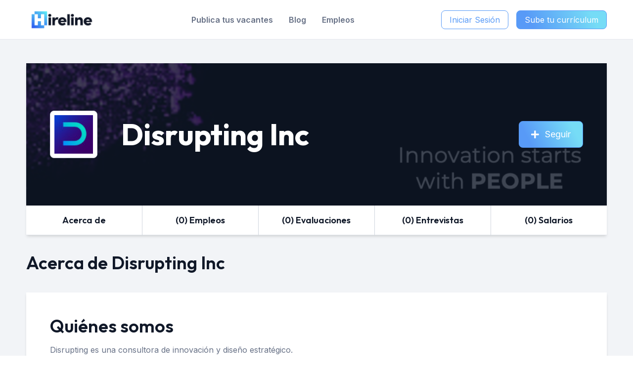

--- FILE ---
content_type: text/html; charset=UTF-8
request_url: https://hireline.io/mx/perfil-empresas/disrupting-inc
body_size: 14647
content:
<!doctype html>
<html     ng-app="SearchVacanciesFair" ng-controller="enterpriseVacanciesController"
 lang="es-MX" prefix="og: http://ogp.me/ns#">
<head>
            <script type="63826cd10d087823fb6e8b9a-text/javascript">
            !function (f, b, e, v, n, t, s) {
                if (f.fbq) return;
                n = f.fbq = function () {
                    n.callMethod ?
                        n.callMethod.apply(n, arguments) : n.queue.push(arguments)
                };
                if (!f._fbq) f._fbq = n;
                n.push = n;
                n.loaded = !0;
                n.version = '2.0';
                n.queue = [];
                t = b.createElement(e);
                t.async = !0;
                t.src = v;
                s = b.getElementsByTagName(e)[0];
                s.parentNode.insertBefore(t, s)
            }(window, document, 'script',
                'https://connect.facebook.net/en_US/fbevents.js');
            fbq('init', '770580180492907');
            fbq('track', 'PageView');
        </script>
        <noscript><img height="1" width="1" style="display:none"
                       src="https://www.facebook.com/tr?id=770580180492907&ev=PageView&noscript=1"/></noscript>
                <script type="63826cd10d087823fb6e8b9a-text/javascript">
    window.dataLayer = window.dataLayer || [];
    </script>
    <!-- Google Tag Manager -->
    <script type="63826cd10d087823fb6e8b9a-text/javascript">(function(w,d,s,l,i){w[l]=w[l]||[];w[l].push({'gtm.start':
                new Date().getTime(),event:'gtm.js'});var f=d.getElementsByTagName(s)[0],
            j=d.createElement(s),dl=l!='dataLayer'?'&l='+l:'';j.async=true;j.src=
            'https://www.googletagmanager.com/gtm.js?id='+i+dl;f.parentNode.insertBefore(j,f);
        })(window,document,'script','dataLayer','GTM-WF79QPZ');</script>
    <!-- End Google Tag Manager -->
    
















    <!-- anti-flicker snippet (recommended)  -->
    <style>.async-hide { opacity: 0 !important} </style>
    <script type="63826cd10d087823fb6e8b9a-text/javascript">(function(a,s,y,n,c,h,i,d,e){s.className+=' '+y;h.start=1*new Date;
            h.end=i=function(){s.className=s.className.replace(RegExp(' ?'+y),'')};
            (a[n]=a[n]||[]).hide=h;setTimeout(function(){i();h.end=null},c);h.timeout=c;
        })(window,document.documentElement,'async-hide','dataLayer',4000,
            {'OPT-TSTN2G3':true});</script>
    <script async src="https://www.googleoptimize.com/optimize.js?id=OPT-TSTN2G3" type="63826cd10d087823fb6e8b9a-text/javascript"></script>










                <!-- Start VWO Async SmartCode -->
    <link rel="preconnect" href="https://dev.visualwebsiteoptimizer.com" />
    <script type='text/javascript' data-cfasync="false" id='vwoCode'>
    window._vwo_code || (function() {
    var account_id=891232,
    version=2.1,
    settings_tolerance=2000,
    hide_element='body',
    hide_element_style = 'opacity:0 !important;filter:alpha(opacity=0) !important;background:none !important',
    /* DO NOT EDIT BELOW THIS LINE */
    f=false,w=window,d=document,v=d.querySelector('#vwoCode'),cK='_vwo_'+account_id+'_settings',cc={};try{var c=JSON.parse(localStorage.getItem('_vwo_'+account_id+'_config'));cc=c&&typeof c==='object'?c:{}}catch(e){}var stT=cc.stT==='session'?w.sessionStorage:w.localStorage;code={use_existing_jquery:function(){return typeof use_existing_jquery!=='undefined'?use_existing_jquery:undefined},library_tolerance:function(){return typeof library_tolerance!=='undefined'?library_tolerance:undefined},settings_tolerance:function(){return cc.sT||settings_tolerance},hide_element_style:function(){return'{'+(cc.hES||hide_element_style)+'}'},hide_element:function(){if(performance.getEntriesByName('first-contentful-paint')[0]){return''}return typeof cc.hE==='string'?cc.hE:hide_element},getVersion:function(){return version},finish:function(e){if(!f){f=true;var t=d.getElementById('_vis_opt_path_hides');if(t)t.parentNode.removeChild(t);if(e)(new Image).src='https://dev.visualwebsiteoptimizer.com/ee.gif?a='+account_id+e}},finished:function(){return f},addScript:function(e){var t=d.createElement('script');t.type='text/javascript';if(e.src){t.src=e.src}else{t.text=e.text}d.getElementsByTagName('head')[0].appendChild(t)},load:function(e,t){var i=this.getSettings(),n=d.createElement('script'),r=this;t=t||{};if(i){n.textContent=i;d.getElementsByTagName('head')[0].appendChild(n);if(!w.VWO||VWO.caE){stT.removeItem(cK);r.load(e)}}else{var o=new XMLHttpRequest;o.open('GET',e,true);o.withCredentials=!t.dSC;o.responseType=t.responseType||'text';o.onload=function(){if(t.onloadCb){return t.onloadCb(o,e)}if(o.status===200){_vwo_code.addScript({text:o.responseText})}else{_vwo_code.finish('&e=loading_failure:'+e)}};o.onerror=function(){if(t.onerrorCb){return t.onerrorCb(e)}_vwo_code.finish('&e=loading_failure:'+e)};o.send()}},getSettings:function(){try{var e=stT.getItem(cK);if(!e){return}e=JSON.parse(e);if(Date.now()>e.e){stT.removeItem(cK);return}return e.s}catch(e){return}},init:function(){if(d.URL.indexOf('__vwo_disable__')>-1)return;var e=this.settings_tolerance();w._vwo_settings_timer=setTimeout(function(){_vwo_code.finish();stT.removeItem(cK)},e);var t;if(this.hide_element()!=='body'){t=d.createElement('style');var i=this.hide_element(),n=i?i+this.hide_element_style():'',r=d.getElementsByTagName('head')[0];t.setAttribute('id','_vis_opt_path_hides');v&&t.setAttribute('nonce',v.nonce);t.setAttribute('type','text/css');if(t.styleSheet)t.styleSheet.cssText=n;else t.appendChild(d.createTextNode(n));r.appendChild(t)}else{t=d.getElementsByTagName('head')[0];var n=d.createElement('div');n.style.cssText='z-index: 2147483647 !important;position: fixed !important;left: 0 !important;top: 0 !important;width: 100% !important;height: 100% !important;background: white !important;';n.setAttribute('id','_vis_opt_path_hides');n.classList.add('_vis_hide_layer');t.parentNode.insertBefore(n,t.nextSibling)}var o='https://dev.visualwebsiteoptimizer.com/j.php?a='+account_id+'&u='+encodeURIComponent(d.URL)+'&vn='+version;if(w.location.search.indexOf('_vwo_xhr')!==-1){this.addScript({src:o})}else{this.load(o+'&x=true')}}};w._vwo_code=code;code.init();})();
    </script>
    <!-- End VWO Async SmartCode -->
                <!-- Trovit Pixel Code -->
    <script type="63826cd10d087823fb6e8b9a-text/javascript">
        (function(i,s,o,g,r,a,m){i['TrovitAnalyticsObject']=r;i[r]=i[r]||function(){
            (i[r].q=i[r].q||[]).push(arguments)},i[r].l=1*new Date();a=s.createElement(o),
            m=s.getElementsByTagName(o)[0];a.async=1;a.src=g;m.parentNode.insertBefore(a,m)
        })(window,document,'script','https://analytics.trovit.com/trovit-analytics.js','ta');

        ta('init', 'mx', 4, '86d1cfffefdbe5505d705411c43f067a');
    </script>
    <!-- End Trovit Pixel Code -->
        <meta charset="UTF-8">
    <meta name="viewport"
          content="width=device-width, user-scalable=no, initial-scale=1.0, maximum-scale=1.0, minimum-scale=1.0">
    <meta http-equiv="X-UA-Compatible" content="ie=edge">
    <meta name="theme-color" content="#589AF7">
    <meta property="fb:app_id" content="102168976829609"/>
    <meta name="facebook-domain-verification" content="qxfpeqrikxihserv9byp90h8rwf5id"/>
    <meta name="csrf-token" content="gQFuCJ0OuScb3ZN7EQjHEWUROHY6QK0oW7uDLZul">
        <meta property="og:title" content="Información Acerca de Disrupting Inc - Empleos de Tecnología en México"/>
<meta property="og:description" content="Conoce mas Información acerca de Disrupting Inc - Encuentra empleos de Tecnología en México"/>
<meta property="og:site_name" content="Hireline"/>
<meta property="og:type" content="webiste"/>
<meta property="og:url" content="https://hireline.io"/>
<meta property="og:image" content="https://d31i9b8skgubvn.cloudfront.net/folder/logos/5876_logo_GOvcD9P4X1rN6Uwe.jpg"/>

<meta property="og:image:width" content="500">
<meta property="og:image:height" content="261">

<meta name="title" content="Información Acerca de Disrupting Inc - Empleos de Tecnología en México"/>
<meta name="description" content="Conoce mas Información acerca de Disrupting Inc - Encuentra empleos de Tecnología en México"/>

<meta name="robots" content="index,follow"/>
        <title>Información Acerca de Disrupting Inc - Empleos de Tecnología en México</title>
                <link rel="canonical" href="https://hireline.io/mx/perfil-empresas/disrupting-inc"/>
            <link rel="alternate" hreflang="es-mx" href="https://hireline.io/mx/perfil-empresas/disrupting-inc"/>
                                                
            <link rel="revision" href="https://hireline.io/mx/perfil-empresas/disrupting-inc">

                            <link rel="alternate" hreflang="x-default" href="https://hireline.io/mx/perfil-empresas/disrupting-inc"/>
                            <link rel="icon" href="https://d31i9b8skgubvn.cloudfront.net/assets/img/hireline_favicon.ico">
            <link href="https://use.fontawesome.com/releases/v5.15.4/css/all.css" rel="stylesheet">
                <script src="https://cdn.jsdelivr.net/npm/feather-icons/dist/feather.min.js" type="63826cd10d087823fb6e8b9a-text/javascript"></script>
                <link href="/assets/css/tailwind_app.css?id=855f946f02af49c59efeec0d2b6c52c8" rel="stylesheet">
    </head>
<body >
<!-- Google Tag Manager (noscript) -->
    <noscript><iframe src="https://www.googletagmanager.com/ns.html?id=GTM-WF79QPZ"
                      height="0" width="0" style="display:none;visibility:hidden"></iframe></noscript>
    <!-- End Google Tag Manager (noscript) -->
<div id="app">
        
    <nav id="navbar-normal"
     class="hl-main-navbar
            flex
            
            bg-white border-alice-blue">
    <section class="main-container justify-between">
    <div class=" logo-container">
        <a class="logo-link"
           href="https://hireline.io/mx">
            <img class="w-auto h-full"
                 src="https://d31i9b8skgubvn.cloudfront.net/assets/img/hireline_logo.webp"
                 alt="Logo de Hireline">
        </a>
    </div>
        <div id="top-container" class=" hidden xl:block h-20">
                    <ul class="items-container">
                                    <li class="navbar-item">
                        <a class="navbar-link"
                           href="https://hireline.io/mx/reclutador">
                            Publica tus vacantes
                        </a>
                    </li>
                                            <li class="navbar-item">
                            <a class="h-full w-full flex items-center justify-center px-4 py-2 text-slate-gray
                                border-cornflower-blue font-semibold transition-all hover:border-b-3 hover:m-b--3px hover:text-gunmetal"
                               href="https://hireline.io/blog/">
                                Blog
                            </a>
                        </li>
                                        <li class="navbar-item">
                        <a class="navbar-link"
                           href="https://hireline.io/mx/empleos">
                            Empleos
                        </a>
                    </li>
                            </ul>
            </div>
    <div class=" h-20">
        <ul class="desktop-items-container">
                                                                                                        <li>
                                                                                                <button type="button"
                                        class="btn-secondary-blue mr-4 py-1.5"
                                       data-modal-toggle="login-modal">
                                        Iniciar Sesión
                                    </button>
                                                                                    </li>
                                                                                            <li>
                                <button type="button"
                                        class="btn-primary-blue py-1.5"
                                        data-modal-toggle="register-modal">
                                    Sube tu currículum
                                </button>
                            </li>
                                                                                                                                            </ul>
        <div class="mobile-items-container">
                        <i data-feather="menu" class="navbar-menu w-10 h-10" stroke-width="3"></i>
        </div>
    </div>
</section>
</nav>
    <aside id="navbar-aside"
       class="w-screen h-screen fixed top-0 left-0 z-50 bg-opacity font-inter
    transition-opacity opacity-0 hidden">
    <section class="h-full bg-white max-w-md overflow-y-auto transition-all duration-500 w-0">
        <h3 class="text-2xl font-semibold text-white text-center font-semibold bg-gradient font-outfit px-2 py-4">
            Hireline
        </h3>
        <ul>
                                                <li class="hl-navbar-aside-label">
                        Candidatos
                    </li>
                    <li class="hl-navbar-aside-item">
                        <a href="https://hireline.io/mx/registro">
                            Registrarme
                        </a>
                    </li>
                    <li class="hl-navbar-aside-item">
                        <a href="https://hireline.io/mx/login-candidato">
                            Iniciar Sesión
                        </a>
                    </li>
                    <li class="hl-navbar-aside-item">
                        <a href="https://hireline.io/mx/password/email">
                            Recuperar Contraseña
                        </a>
                    </li>
                    <li class="hl-navbar-aside-label">
                        Empresas
                    </li>
                    <li class="hl-navbar-aside-item">
                        <a href="https://hireline.io/mx/reclutador">
                            Reclutar en Hireline
                        </a>
                    </li>
                    <li class="hl-navbar-aside-item">
                        <a href="https://hireline.io/mx/reclutador/login">
                            Iniciar Sesión
                        </a>
                    </li>
                    <li class="hl-navbar-aside-label">
                        Secciones
                    </li>
                                            <li class="hl-navbar-aside-item">
                            <a href="https://hireline.io/mx/perfil-empresas">
                                Evaluación de empresas
                            </a>
                        </li>
                                        <li class="hl-navbar-aside-item">
                        <a href="https://hireline.io/mx/reclutador">
                            Publica tus vacantes
                        </a>
                    </li>
                    <li class="hl-navbar-aside-item">
                        <a href="https://hireline.io/blog/">
                            Blog
                        </a>
                    </li>
                    <li class="hl-navbar-aside-item">
                        <a href="https://hireline.io/mx/empleos">
                            Empleos
                        </a>
                    </li>
                                                                        <li class="w-full flex items-center justify-center flex-col mt-8">
                                                                                    <button type="button"
                                        class="btn-secondary-blue mb-4 py-1.5"
                                        data-modal-toggle="login-modal">
                                    Iniciar Sesión
                                </button>
                                                                                                        <button type="button"
                                        class="btn-primary-blue mb-4 py-1.5"
                               data-modal-toggle="register-modal">
                                Sube tu currículum
                            </button>
                                            </li>
                                    </ul>
    </section>
</aside>
    <div id="login-modal" class="hidden overflow-y-auto overflow-x-hidden fixed font-inter
    right-0 left-0 top-4 z-50 justify-center items-center h-modal md:h-full md:inset-0 flex bg-opacity">
    <div class="px-4 w-full max-w-md h-full md:h-auto">
        <div class="bg-white rounded-lg shadow">
            <div class="flex p-2">
                <button id="modalLoginCloser"
                        type="button"
                        class="text-gray-400 hover:bg-gray-200 hover:text-gray-900 rounded-lg p-1.5 ml-auto"
                        data-modal-hide="login-modal">
                    <i data-feather="x" stroke-width="4"></i>
                </button>
            </div>
            <div class="px-6 lg:px-8 pb-4 space-y-6">
                <h3 class="text-xl font-semibold text-charcoal text-center">
                    Iniciar sesión en <span class="font-black">Hireline</span>
                </h3>
                <div>
                    <p class="mb-2 text-sm font-medium text-rich-black">
                        Ingresar con redes sociales
                    </p>
                    <div class="grid grid-cols-3 gap-4">
                        <form method="POST" action="https://hireline.io/auth/login/linkedin" accept-charset="UTF-8" target=""><input name="_token" type="hidden" value="gQFuCJ0OuScb3ZN7EQjHEWUROHY6QK0oW7uDLZul">
                        <input name="modal_window" type="hidden" value="modalLogin">
                                                    <button type="submit"
                                    class="login-modal-linkedin flex items-center justify-center gap-2 w-full h-12 rounded-lg bg-cyan-600 hover:bg-cyan-500 text-white text-xl">
                                <svg height="20" viewBox="0 0 24 24" id="meteor-icon-kit__regular-linkedin" fill="none"
     xmlns="http://www.w3.org/2000/svg" >
    <g id="SVGRepo_bgCarrier" stroke-width="0"></g>
    <g id="SVGRepo_tracerCarrier" stroke-linecap="round" stroke-linejoin="round"></g>
    <g id="SVGRepo_iconCarrier">
        <path fill-rule="evenodd" clip-rule="evenodd"
              d="M5.37214 24H0.396429V7.97674H5.37214V24ZM2.88161 5.79102C1.29054 5.79102 0 4.47317 0 2.8821C2.37147e-08 1.29063 1.29014 0.000488281 2.88161 0.000488281C4.47307 0.000488281 5.76321 1.29063 5.76321 2.8821C5.76321 4.47317 4.47214 5.79102 2.88161 5.79102ZM23.9946 24H19.0296V16.2C19.0296 14.341 18.9921 11.9571 16.4427 11.9571C13.8557 11.9571 13.4593 13.9767 13.4593 16.066V24H8.48893V7.97674H13.2611V10.1625H13.3307C13.995 8.90352 15.6177 7.57495 18.0386 7.57495C23.0743 7.57495 24 10.891 24 15.1982V24H23.9946Z"
              fill="#ffffff"></path>
    </g>
</svg>
                            </button>
                        </form>
                        <form method="POST" action="https://hireline.io/auth/login/facebook" accept-charset="UTF-8" target=""><input name="_token" type="hidden" value="gQFuCJ0OuScb3ZN7EQjHEWUROHY6QK0oW7uDLZul">
                        <input name="modal_window" type="hidden" value="modalLogin">
                                                <button type="submit"
                                class="login-modal-facebook flex items-center justify-center gap-2 w-full h-12 login-modal-facebook rounded-lg bg-blue-500 hover:bg-blue-400 text-white text-xl">
                            <svg height="20" viewBox="-5 0 20 20" version="1.1" xmlns="http://www.w3.org/2000/svg"
     xmlns:xlink="http://www.w3.org/1999/xlink" fill="#000000" >
    <g id="SVGRepo_bgCarrier" stroke-width="0"></g>
    <g id="SVGRepo_tracerCarrier" stroke-linecap="round" stroke-linejoin="round"></g>
    <g id="SVGRepo_iconCarrier"><title>facebook [#ffffff]</title>
        <desc>Created with Sketch.</desc>
        <defs></defs>
        <g id="Page-1" stroke="none" stroke-width="1" fill="none" fill-rule="evenodd">
            <g id="Dribbble-Light-Preview" transform="translate(-385.000000, -7399.000000)" fill="#ffffff">
                <g id="icons" transform="translate(56.000000, 160.000000)">
                    <path d="M335.821282,7259 L335.821282,7250 L338.553693,7250 L339,7246 L335.821282,7246 L335.821282,7244.052 C335.821282,7243.022 335.847593,7242 337.286884,7242 L338.744689,7242 L338.744689,7239.14 C338.744689,7239.097 337.492497,7239 336.225687,7239 C333.580004,7239 331.923407,7240.657 331.923407,7243.7 L331.923407,7246 L329,7246 L329,7250 L331.923407,7250 L331.923407,7259 L335.821282,7259 Z"
                          id="facebook-[#ffffff]"></path>
                </g>
            </g>
        </g>
    </g>
</svg>
                        </button>
                        </form>
                        <form method="POST" action="https://hireline.io/auth/login/google" accept-charset="UTF-8" target=""><input name="_token" type="hidden" value="gQFuCJ0OuScb3ZN7EQjHEWUROHY6QK0oW7uDLZul">
                        <input name="modal_window" type="hidden" value="modalLogin">
                                                <button type="submit"
                                class="login-modal-google flex items-center justify-center gap-2 w-full h-12 rounded-lg bg-red-500 hover:bg-red-400 text-white text-xl">
                            <svg height="20" viewBox="0 0 20 20" version="1.1" xmlns="http://www.w3.org/2000/svg"
     xmlns:xlink="http://www.w3.org/1999/xlink" fill="#000000" >
    <g id="SVGRepo_bgCarrier" stroke-width="0"></g>
    <g id="SVGRepo_tracerCarrier" stroke-linecap="round" stroke-linejoin="round"></g>
    <g id="SVGRepo_iconCarrier"><title>google [#ffffff]</title>
        <desc>Created with Sketch.</desc>
        <defs></defs>
        <g id="Page-1" stroke="none" stroke-width="1" fill="none" fill-rule="evenodd">
            <g id="Dribbble-Light-Preview" transform="translate(-300.000000, -7399.000000)" fill="#ffffff">
                <g id="icons" transform="translate(56.000000, 160.000000)">
                    <path d="M263.821537,7247.00386 L254.211298,7247.00386 C254.211298,7248.0033 254.211298,7250.00218 254.205172,7251.00161 L259.774046,7251.00161 C259.560644,7252.00105 258.804036,7253.40026 257.734984,7254.10487 C257.733963,7254.10387 257.732942,7254.11086 257.7309,7254.10986 C256.309581,7255.04834 254.43389,7255.26122 253.041161,7254.98137 C250.85813,7254.54762 249.130492,7252.96451 248.429023,7250.95364 C248.433107,7250.95064 248.43617,7250.92266 248.439233,7250.92066 C248.000176,7249.67336 248.000176,7248.0033 248.439233,7247.00386 L248.438212,7247.00386 C249.003881,7245.1669 250.783592,7243.49084 252.969687,7243.0321 C254.727956,7242.65931 256.71188,7243.06308 258.170978,7244.42831 C258.36498,7244.23842 260.856372,7241.80579 261.043226,7241.6079 C256.0584,7237.09344 248.076756,7238.68155 245.090149,7244.51127 L245.089128,7244.51127 C245.089128,7244.51127 245.090149,7244.51127 245.084023,7244.52226 L245.084023,7244.52226 C243.606545,7247.38565 243.667809,7250.75975 245.094233,7253.48622 C245.090149,7253.48921 245.087086,7253.49121 245.084023,7253.49421 C246.376687,7256.0028 248.729215,7257.92672 251.563684,7258.6593 C254.574796,7259.44886 258.406843,7258.90916 260.973794,7256.58747 C260.974815,7256.58847 260.975836,7256.58947 260.976857,7256.59047 C263.15172,7254.63157 264.505648,7251.29445 263.821537,7247.00386"
                          id="google-[#ffffff]"></path>
                </g>
            </g>
        </g>
    </g>
</svg>
                        </button>
                        </form>
                    </div>
                </div>
                <form class="space-y-6" method="post" action="https://hireline.io/auth/login"
                      >
                    <input type="hidden" name="_token" value="gQFuCJ0OuScb3ZN7EQjHEWUROHY6QK0oW7uDLZul">
                                        <input name="modal_window" type="hidden" value="modalLogin">
                    <div>
                        <label for="email"
                               class="block mb-2 text-sm font-medium text-rich-black">
                            Tu correo
                        </label>
                        <input type="email" name="email" id="email"
                               class="bg-gray-50 border border-gray-300 text-gray-900 text-sm rounded-lg
                                      focus:ring-blue-400 focus:border-blue-400 w-full p-2.5"
                               placeholder="ejemplo@email.com" required
                               value="">
                                            </div>
                    <div>
                        <label for="password" class="block mb-2 text-sm font-medium text-rich-black">
                            Tu contraseña
                        </label>
                        <input type="password" name="password" id="password" placeholder="••••••••"
                               class="bg-gray-50 border border-gray-300 text-gray-900 text-sm rounded-lg
                                      focus:ring-blue-400 focus:border-blue-400 w-full p-2.5" required>
                                            </div>
                    <a href="https://hireline.io/mx/password/email"
                       class="text-sm text-cornflower-blue hover:text-vivid-sky-blue hover:underline block">
                        ¿Has olvidado tu contraseña?
                    </a>
                    <button type="submit"
                            class="w-full text-base bg-gradient px-4 py-2 text-white border border-cornflower-blue
                                   rounded-lg hover:bg-gradient-reversed">
                        Iniciar sesión
                    </button>
                    <p class="text-base font-semibold text-rich-black text-center">
                        ¿Eres nuevo?
                        <span data-modal-hide="login-modal"
                           data-modal-show="register-modal"
                           type="button"
                           class="text-cornflower-blue hover:text-vivid-sky-blue cursor-pointer hover:underline">
                            Regístrate
                        </span>
                    </p>
                </form>
            </div>
        </div>
    </div>
</div>
    <div id="register-modal" aria-hidden="true" class="hidden overflow-y-auto overflow-x-hidden fixed font-inter
    right-0 left-0 top-4 z-50 justify-center items-center h-modal md:h-full md:inset-0 bg-opacity">
    <div class="px-4 w-full max-w-md h-full md:h-auto">
        <div class="bg-white rounded-lg shadow">
            <div class="flex p-2">
                <button type="button"
                        class="text-gray-400 hover:bg-gray-200 hover:text-gray-900 rounded-lg p-1.5 ml-auto"
                    data-modal-hide="register-modal">
                    <i data-feather="x" stroke-width="4"></i>
                </button>
            </div>
            <div class="px-6 lg:px-8 pb-4 space-y-6">
                <h3 class="text-xl font-semibold text-charcoal text-center">
                    Regístrate en <span class="font-black">Hireline</span>
                </h3>
                <div>
                    <p class="text-sm font-medium text-rich-black mb-2">
                        Ingresar con redes sociales
                    </p>
                    <div class="grid grid-cols-3 gap-4">
                        <form method="POST" action="https://hireline.io/auth/register/linkedin" accept-charset="UTF-8" target=""><input name="_token" type="hidden" value="gQFuCJ0OuScb3ZN7EQjHEWUROHY6QK0oW7uDLZul">
                        <input name="modal_window" type="hidden" value="modalSignUp">
                                                <button id="signUpLinkedIn" type="submit"
                                class="registro-modal-linkedin flex items-center justify-center gap-2 w-full h-12 rounded-lg bg-cyan-600 hover:bg-cyan-500 text-white text-xl">
                            <svg height="20" viewBox="0 0 24 24" id="meteor-icon-kit__regular-linkedin" fill="none"
     xmlns="http://www.w3.org/2000/svg" >
    <g id="SVGRepo_bgCarrier" stroke-width="0"></g>
    <g id="SVGRepo_tracerCarrier" stroke-linecap="round" stroke-linejoin="round"></g>
    <g id="SVGRepo_iconCarrier">
        <path fill-rule="evenodd" clip-rule="evenodd"
              d="M5.37214 24H0.396429V7.97674H5.37214V24ZM2.88161 5.79102C1.29054 5.79102 0 4.47317 0 2.8821C2.37147e-08 1.29063 1.29014 0.000488281 2.88161 0.000488281C4.47307 0.000488281 5.76321 1.29063 5.76321 2.8821C5.76321 4.47317 4.47214 5.79102 2.88161 5.79102ZM23.9946 24H19.0296V16.2C19.0296 14.341 18.9921 11.9571 16.4427 11.9571C13.8557 11.9571 13.4593 13.9767 13.4593 16.066V24H8.48893V7.97674H13.2611V10.1625H13.3307C13.995 8.90352 15.6177 7.57495 18.0386 7.57495C23.0743 7.57495 24 10.891 24 15.1982V24H23.9946Z"
              fill="#ffffff"></path>
    </g>
</svg>
                        </button>
                        </form>
                        <form method="POST" action="https://hireline.io/auth/register/facebook" accept-charset="UTF-8" target=""><input name="_token" type="hidden" value="gQFuCJ0OuScb3ZN7EQjHEWUROHY6QK0oW7uDLZul">
                        <input name="modal_window" type="hidden" value="modalSignUp">
                                                <button type="submit"
                                class="registro-modal-facebook flex items-center justify-center gap-2 w-full h-12 login-modal-facebook rounded-lg bg-blue-500 hover:bg-blue-400 text-white text-xl">
                            <svg height="20" viewBox="-5 0 20 20" version="1.1" xmlns="http://www.w3.org/2000/svg"
     xmlns:xlink="http://www.w3.org/1999/xlink" fill="#000000" >
    <g id="SVGRepo_bgCarrier" stroke-width="0"></g>
    <g id="SVGRepo_tracerCarrier" stroke-linecap="round" stroke-linejoin="round"></g>
    <g id="SVGRepo_iconCarrier"><title>facebook [#ffffff]</title>
        <desc>Created with Sketch.</desc>
        <defs></defs>
        <g id="Page-1" stroke="none" stroke-width="1" fill="none" fill-rule="evenodd">
            <g id="Dribbble-Light-Preview" transform="translate(-385.000000, -7399.000000)" fill="#ffffff">
                <g id="icons" transform="translate(56.000000, 160.000000)">
                    <path d="M335.821282,7259 L335.821282,7250 L338.553693,7250 L339,7246 L335.821282,7246 L335.821282,7244.052 C335.821282,7243.022 335.847593,7242 337.286884,7242 L338.744689,7242 L338.744689,7239.14 C338.744689,7239.097 337.492497,7239 336.225687,7239 C333.580004,7239 331.923407,7240.657 331.923407,7243.7 L331.923407,7246 L329,7246 L329,7250 L331.923407,7250 L331.923407,7259 L335.821282,7259 Z"
                          id="facebook-[#ffffff]"></path>
                </g>
            </g>
        </g>
    </g>
</svg>
                        </button>
                        </form>
                        <form method="POST" action="https://hireline.io/auth/register/google" accept-charset="UTF-8" target=""><input name="_token" type="hidden" value="gQFuCJ0OuScb3ZN7EQjHEWUROHY6QK0oW7uDLZul">
                        <input name="modal_window" type="hidden" value="modalSignUp">
                                                <button type="submit"
                                class="registro-modal-google flex items-center justify-center gap-2 w-full h-12 login-modal-facebook rounded-lg bg-red-500 hover:bg-red-400 text-white text-xl">
                            <svg height="20" viewBox="0 0 20 20" version="1.1" xmlns="http://www.w3.org/2000/svg"
     xmlns:xlink="http://www.w3.org/1999/xlink" fill="#000000" >
    <g id="SVGRepo_bgCarrier" stroke-width="0"></g>
    <g id="SVGRepo_tracerCarrier" stroke-linecap="round" stroke-linejoin="round"></g>
    <g id="SVGRepo_iconCarrier"><title>google [#ffffff]</title>
        <desc>Created with Sketch.</desc>
        <defs></defs>
        <g id="Page-1" stroke="none" stroke-width="1" fill="none" fill-rule="evenodd">
            <g id="Dribbble-Light-Preview" transform="translate(-300.000000, -7399.000000)" fill="#ffffff">
                <g id="icons" transform="translate(56.000000, 160.000000)">
                    <path d="M263.821537,7247.00386 L254.211298,7247.00386 C254.211298,7248.0033 254.211298,7250.00218 254.205172,7251.00161 L259.774046,7251.00161 C259.560644,7252.00105 258.804036,7253.40026 257.734984,7254.10487 C257.733963,7254.10387 257.732942,7254.11086 257.7309,7254.10986 C256.309581,7255.04834 254.43389,7255.26122 253.041161,7254.98137 C250.85813,7254.54762 249.130492,7252.96451 248.429023,7250.95364 C248.433107,7250.95064 248.43617,7250.92266 248.439233,7250.92066 C248.000176,7249.67336 248.000176,7248.0033 248.439233,7247.00386 L248.438212,7247.00386 C249.003881,7245.1669 250.783592,7243.49084 252.969687,7243.0321 C254.727956,7242.65931 256.71188,7243.06308 258.170978,7244.42831 C258.36498,7244.23842 260.856372,7241.80579 261.043226,7241.6079 C256.0584,7237.09344 248.076756,7238.68155 245.090149,7244.51127 L245.089128,7244.51127 C245.089128,7244.51127 245.090149,7244.51127 245.084023,7244.52226 L245.084023,7244.52226 C243.606545,7247.38565 243.667809,7250.75975 245.094233,7253.48622 C245.090149,7253.48921 245.087086,7253.49121 245.084023,7253.49421 C246.376687,7256.0028 248.729215,7257.92672 251.563684,7258.6593 C254.574796,7259.44886 258.406843,7258.90916 260.973794,7256.58747 C260.974815,7256.58847 260.975836,7256.58947 260.976857,7256.59047 C263.15172,7254.63157 264.505648,7251.29445 263.821537,7247.00386"
                          id="google-[#ffffff]"></path>
                </g>
            </g>
        </g>
    </g>
</svg>
                        </button>
                        </form>
                    </div>
                </div>
                <p class="text-sm text-rich-black">
                    Al dar click en registrarme acepto la
                    <a href="https://hireline.io/privacidad"
                       class="text-cornflower-blue hover:text-vivid-sky-blue hover:underline">
                        política de privacidad
                    </a>
                </p>
                <p class="text-base text-center font-semibold text-rich-black">
                    ¿Ya tienes cuenta?
                    <span data-modal-hide="register-modal"
                       data-modal-show="login-modal"
                       type="button"
                       class="text-cornflower-blue hover:text-vivid-sky-blue cursor-pointer hover:underline">
                        Inicia sesión
                    </span>
                </p>
            </div>
        </div>
    </div>
</div>

    <main class="w-full mt-20 bg-cultured">
        <section class="w-full transition-all flex items-center justify-center">
            <div class="w-11/12 2xl:w-5/6 mt-12 h-full flex items-start justify-start flex-col relative shadow-md">
                <div class="w-full hidden md:block h-72 flex items-center justify-center overflow-hidden absolute">
                                            <img class="w-full h-auto"
                             alt=""
                             src="https://d31i9b8skgubvn.cloudfront.net/folder/logos/5876_banner_3pFYUKJWVFuBjCfq.jpg">
                                    </div>
                <div class="w-full h-72 bg-opacity-extra z-10 flex items-center justify-center md:justify-between
                    flex-col md:flex-row p-6 md:p-12">
                    <div class="details-container h-auto md:h-full mr-0 md:mr-3
                        flex items-center justify-start flex-col md:flex-row">
                        <div class="w-12 md:w-24 h-12 md:h-24 flex rounded-lg border border-light-gray
                            bg-white flex items-center justify-center p-2 mr-0 md:mr-12">
                            <img class="w-full h-auto"
                                 alt=""
                                 src="https://d31i9b8skgubvn.cloudfront.net/folder/logos/5876_logo_GOvcD9P4X1rN6Uwe.jpg">
                        </div>
                        <header class="text-4xl md:text-6xl font-bold text-white font-outfit
                            text-center md:text-left my-6 md:my-0">
                            Disrupting Inc
                        </header>
                    </div>
                    <div class="h-auto md:h-full w-full md:w-48 ml-0 md:ml-3
                        flex items-start md:items-center justify-center md:justify-end">
                                                    <button data-modal-toggle="login-modal"
                               class="w-auto text-base md:text-lg bg-gradient px-4 md:px-6 py-2 md:py-3
                                text-white border border-cornflower-blue rounded-lg cursor-pointer flex items-center
                                justify-center transition-all hover:bg-gradient-reversed">
                                <i class="fas fa-plus mr-3"></i>
                                Seguir
                            </button>
                                            </div>
                </div>
            </div>
        </section>
        <div class="z-10 sticky top-20 w-full flex justify-center">
            <div class="w-11/12 2xl:w-5/6 border-b border-hl-gray-200 bg-white grid grid-cols-5 md:flex items-center justify-start">
                <ul class="w-full flex shadow-md divide-x divide-hl-gray-300 -mb-px text-sm font-medium text-center"
                    role="tablist">
                                            <li role="presentation" class="w-full flex-1 flex-grow">
                            <a class="h-full hover:bg-hl-emphasis-50 flex items-center justify-center px-4 py-4 font-outfit text-rich-black
                                      text-lg font-semibold transition-colors cursor-pointer
                                      active"
                               href="https://hireline.io/mx/perfil-empresas/disrupting-inc"
                               type="button" role="tab"
                               aria-selected="true">
                                Acerca de
                            </a>
                        </li>
                                            <li role="presentation" class="w-full flex-1 flex-grow">
                            <a class="h-full hover:bg-hl-emphasis-50 flex items-center justify-center px-4 py-4 font-outfit text-rich-black
                                      text-lg font-semibold transition-colors cursor-pointer
                                      "
                               href="https://hireline.io/mx/perfil-empresas/disrupting-inc/empleos"
                               type="button" role="tab"
                               aria-selected="false">
                                (0) Empleos
                            </a>
                        </li>
                                            <li role="presentation" class="w-full flex-1 flex-grow">
                            <a class="h-full hover:bg-hl-emphasis-50 flex items-center justify-center px-4 py-4 font-outfit text-rich-black
                                      text-lg font-semibold transition-colors cursor-pointer
                                      "
                               href="https://hireline.io/mx/perfil-empresas/disrupting-inc/evaluaciones"
                               type="button" role="tab"
                               aria-selected="false">
                                (0) Evaluaciones
                            </a>
                        </li>
                                            <li role="presentation" class="w-full flex-1 flex-grow">
                            <a class="h-full hover:bg-hl-emphasis-50 flex items-center justify-center px-4 py-4 font-outfit text-rich-black
                                      text-lg font-semibold transition-colors cursor-pointer
                                      "
                               href="https://hireline.io/mx/perfil-empresas/disrupting-inc/entrevistas"
                               type="button" role="tab"
                               aria-selected="false">
                                (0) Entrevistas
                            </a>
                        </li>
                                            <li role="presentation" class="w-full flex-1 flex-grow">
                            <a class="h-full hover:bg-hl-emphasis-50 flex items-center justify-center px-4 py-4 font-outfit text-rich-black
                                      text-lg font-semibold transition-colors cursor-pointer
                                      "
                               href="https://hireline.io/mx/perfil-empresas/disrupting-inc/salarios"
                               type="button" role="tab"
                               aria-selected="false">
                                (0) Salarios
                            </a>
                        </li>
                                    </ul>
            </div>
        </div>
        <section class="w-full flex items-center justify-center">
            <div class="w-full flex items-center justify-center" id="profileContent">
                <div class="w-11/12 2xl:w-5/6 mb-12 mt-3 flex items-center md:items-start
                            justify-center md:justify-between flex-col md:flex-row">
                        <div class="w-full flex items-start justify-start flex-col space-y-6 ul-disc">
    <h1 class="mt-6 text-4xl font-semibold text-rich-black font-outfit mb-4 text-left">
        Acerca de Disrupting Inc
    </h1>
            <div class="w-full flex items-start justify-center flex-col bg-white shadow-md p-6 md:p-12">
            <h2 id="who-are-we" class="text-4xl font-semibold text-rich-black font-outfit mb-4 text-left">
                Quiénes somos
            </h2>
            <div class="text-base font-normal text-justify text-slate-gray font-inter text-left space-y-4
                flex items-start justify-start flex-col ul-disc">
                 <p>  Disrupting es una consultora de innovación y diseño estratégico.   </p> <p>   <br />   </p> <p>  Ayudamos a las empresas a alcanzar una transformación digital; desde conceptualización hasta implementación.   </p> <p>   <br />   </p> <p>  Somos una comunidad de profesionales apasionados por la tecnología y el servicio al cliente. Combinamos el enfoque humano con la tecnología emergente para llevar a nuestros clientes a una maduración y transformación digital.   </p> <p>   <br />   </p> <p>  Somos Disrupting.   </p>
            </div>
                    </div>
                <div class="w-full flex items-start justify-center flex-col bg-white shadow-md p-6 md:p-12">
            <h2 id="who-are-we" class="text-4xl font-semibold text-rich-black font-outfit mb-4 text-left">
                Dónde nos encontramos
            </h2>
            <div class="text-base font-normal text-justify text-slate-gray font-inter text-left space-y-4
                flex items-start justify-start flex-col ul-disc">
                <p><font color="#7b7a7b"><span style="font-size: 18px; font-weight: 400;">Ciudad de México, MX</span></font></p><p><br></p>
            </div>
            
            
            
            
            
        </div>
                                <div class="w-full flex items-start justify-center flex-col bg-white shadow-md p-6 md:p-12">
        <h2 id="jobs" class="text-4xl font-semibold text-rich-black font-outfit mb-4 text-left">
            0 empleos de tecnología en Disrupting Inc
        </h2>
        <div class="mb-4 w-full max-w-lg h-12 flex items-center justify-between shadow-md rounded-xl p-2 border border-light-gray bg-cultured mt-4">
            <input class="w-1/2 mx-2 text-sm text-slate-gray outline-none bg-transparent
                placeholder:text-sm placeholder:text-slate-gray" value=""
                   placeholder="Puesto o tecnología" title="Puesto o tecnología" id="keyword">
            <div class="bg-light-gray w-0.5 h-6 mx-4"></div>
            <div class="text-slate-gray w-1/2 mt-0 flex items-center justify-between flex-row">
                <select class="w-full text-sm text-slate-gray outline-none border-0 mr-4 bg-transparent"
                        id="location" title="Ciudad">
                    <option value="">- Todos -</option>
                    <option disabled>──────────</option>
                                    </select>
                <button class="w-auto text-base bg-gradient px-3 py-2 text-white mt-0
                    rounded-lg flex items-center justify-center transition-all hover:bg-gradient-reversed"
                        id="filter-button">
                    <i class="fas fa-search"></i>
                </button>
            </div>
        </div>
                    <div class="w-full mt-4">
                <p class="text-rich-black font-bold text-2xl md:text-4xl font-outfit">
                    No se encontraron resultados 😥
                </p>
                <p class="text-slate-gray font-semibold text-lg md:text-xl font-inter mt-4">
                    Te recomendamos eliminar algunos filtros
                </p>
            </div>
            </div>
</div>
                </div>
            </div>
        </section>
    </main>
    <footer class="hl-main-footer" >
            <section class="sitemap-section">
            <div class="sitemap-container">
                <div class="sitemap-logo">
                    <a href="https://hireline.io/mx">
                        <img src="https://d31i9b8skgubvn.cloudfront.net/assets/img/hireline_logo_bw.png"
                             alt="Logo de Hireline">
                    </a>
                </div>
                <div class="sitemap-content">
                    <div class="content-column">
                        <p class="content-title">
                            Hireline
                        </p>
                        <ul class="content-items-container">
                                                            <li class="content-item">
                                    <a class="decoration-2"
                                       href="https://hireline.io/mx/bolsa-de-trabajo-en-hireline"
                                       data-track-event-category="Footer">
                                        Trabaja con nosotros
                                    </a>
                                </li>
                                <li class="content-item">
                                    <a class="decoration-2"
                                       href="https://hireline.io/blog/prensa/"
                                       data-track-event-category="Footer">
                                        Prensa
                                    </a>
                                </li>
                                <li class="content-item">
                                    <a class="decoration-2"
                                       href="https://hireline.io/blog"
                                       data-track-event-category="Footer">
                                        Blog
                                    </a>
                                </li>
                                                        <li class="content-item">
                                <a class="decoration-2"
                                   href="https://hireline.io/privacidad"
                                   data-track-event-category="Footer">
                                    Política de privacidad
                                </a>
                            </li>
                        </ul>
                    </div>
                    <div class="content-column">
                        <p class="content-title">
                            Para candidatos
                        </p>
                        <ul class="content-items-container">
                            <li class="content-item">
                                <a class="decoration-2"
                                   href="https://hireline.io/mx/registro"
                                   data-track-event-category="Footer">
                                    Registra tu Currículum
                                </a>
                            </li>
                            <li class="content-item">
                                <a class="decoration-2"
                                   href="https://hireline.io/mx/feria"
                                   data-track-event-category="Footer">
                                    Feria de Reclutamiento TI
                                </a>
                            </li>
                                                            <li class="content-item">
                                    <a class="decoration-2"
                                       href="https://hireline.io/developer-pack"
                                       data-track-event-category="Footer">
                                        Developer Pack
                                    </a>
                                </li>
                                                                                        <li class="content-item">
                                    <a class="decoration-2"
                                       href="https://hireline.io/mx/perfil-empresas"
                                       data-track-event-category="Footer">
                                        Evaluaciones de empresas
                                    </a>
                                </li>
                                                                                        <li class="content-item">
                                    <a class="decoration-2"
                                       href="https://hireline.io/mx/enciclopedia-de-perfiles-de-tecnologia"
                                       data-track-event-category="Footer">
                                        Enciclopedia de perfiles TI
                                    </a>
                                </li>
                                                   </ul>
                    </div>
                    <div class="content-column">
                        <p class="content-title">
                            Trabajos por tecnología
                        </p>
                        <ul class="content-items-container">
                                                            <li class="content-item">
                                    <a class="decoration-2"
                                       href="https://hireline.io/mx/empleos-de-java"
                                       data-track-event-category="Footer">
                                        Trabajo Programadores JAVA
                                    </a>
                                </li>
                                                            <li class="content-item">
                                    <a class="decoration-2"
                                       href="https://hireline.io/mx/empleos-de-net"
                                       data-track-event-category="Footer">
                                        Trabajo Programadores .Net
                                    </a>
                                </li>
                                                            <li class="content-item">
                                    <a class="decoration-2"
                                       href="https://hireline.io/mx/empleos-de-base-de-datos"
                                       data-track-event-category="Footer">
                                        Trabajos Base de Datos
                                    </a>
                                </li>
                                                            <li class="content-item">
                                    <a class="decoration-2"
                                       href="https://hireline.io/mx/empleos-de-testing"
                                       data-track-event-category="Footer">
                                        Trabajos de Testing
                                    </a>
                                </li>
                                                            <li class="content-item">
                                    <a class="decoration-2"
                                       href="https://hireline.io/mx/empleos-de-ciberseguridad"
                                       data-track-event-category="Footer">
                                        Trabajos de Ciberseguridad
                                    </a>
                                </li>
                                                            <li class="content-item">
                                    <a class="decoration-2"
                                       href="https://hireline.io/mx/empleos-de-redes"
                                       data-track-event-category="Footer">
                                        Trabajos de Redes
                                    </a>
                                </li>
                                                            <li class="content-item">
                                    <a class="decoration-2"
                                       href="https://hireline.io/mx/empleos-de-sap"
                                       data-track-event-category="Footer">
                                        Trabajos de SAP
                                    </a>
                                </li>
                                                            <li class="content-item">
                                    <a class="decoration-2"
                                       href="https://hireline.io/mx/empleos-de-diseno-web"
                                       data-track-event-category="Footer">
                                        Trabajos de Diseño Web
                                    </a>
                                </li>
                                                            <li class="content-item">
                                    <a class="decoration-2"
                                       href="https://hireline.io/mx/empleos-de-marketing-digital"
                                       data-track-event-category="Footer">
                                        Trabajos de MKT Digital
                                    </a>
                                </li>
                                                    </ul>
                    </div>
                                            <div class="content-column">
                            <p class="content-title">
                                Para reclutadores
                            </p>
                            <ul class="content-items-container">
                                <li class="content-item">
                                    <a class="decoration-2"
                                       href="https://hireline.io/mx/reclutador"
                                       data-track-event-category="Footer">
                                        Buscar talento de tecnología
                                    </a>
                                </li>
                                <li class="content-item">
                                    <a class="decoration-2"
                                       href="https://hireline.io/mx/reclutador"
                                       data-track-event-category="Footer">
                                        Publicar ofertas de trabajo
                                    </a>
                                </li>
                                                                    <li class="content-item">
                                        <a class="decoration-2"
                                           href="https://hireline.io/mx/estudio-mercado-laboral-y-empleos-de-ti-mexico"
                                           data-track-event-category="Footer">
                                            Reporte del mercado laboral TI
                                        </a>
                                    </li>
                                                                                                    <li class="content-item">
                                        <a class="decoration-2"
                                           href="https://hireline.io/conference"
                                           data-track-event-category="Footer">
                                            HR Tech Conference
                                        </a>
                                    </li>
                                                                <li class="content-item">
                                    <a class="decoration-2"
                                       href="https://hireline.io/blog-reclutador"
                                       data-track-event-category="Footer">
                                        Blog reclutador
                                    </a>
                                </li>
                                                                    <li class="content-item">
                                        <a class="decoration-2"
                                           href="https://hireline.io/mx/enciclopedia-de-perfiles-ti-reclutador"
                                           data-track-event-category="Footer">
                                            Enciclopedia de perfiles TI para reclutadores
                                        </a>
                                    </li>
                                                            </ul>
                        </div>
                                    </div>
            </div>
        </section>
    
            <section class="bottom-section">
            <div class="bottom-container">
                <p class="bottom-brand">
                    &copy; 2026 Empleos en Línea SAPI de CV
                </p>
                <div class="social-media-container">
                                            <a href="https://twitter.com/hirelineio" data-track-event-category="Footer" target="_blank">
                            <svg xmlns="http://www.w3.org/2000/svg" x="0px" y="0px" width="25" height="25"
     viewBox="0,0,256,256" >
    <g fill="#ffffff" fill-rule="nonzero" stroke="none" stroke-width="1" stroke-linecap="butt" stroke-linejoin="miter"
       stroke-miterlimit="10" stroke-dasharray="" stroke-dashoffset="0" font-family="none" font-weight="none"
       font-size="none" text-anchor="none" style="mix-blend-mode: normal">
        <g transform="scale(5.12,5.12)">
            <path d="M5.91992,6l14.66211,21.375l-14.35156,16.625h3.17969l12.57617,-14.57812l10,14.57813h12.01367l-15.31836,-22.33008l13.51758,-15.66992h-3.16992l-11.75391,13.61719l-9.3418,-13.61719zM9.7168,8h7.16406l23.32227,34h-7.16406z"></path>
        </g>
    </g>
</svg>
                        </a>
                        <a href="https://mx.linkedin.com/company/hirelineio" data-track-event-category="Footer"
                           target="_blank">
                            <svg height="20" viewBox="0 0 24 24" id="meteor-icon-kit__regular-linkedin" fill="none"
     xmlns="http://www.w3.org/2000/svg" >
    <g id="SVGRepo_bgCarrier" stroke-width="0"></g>
    <g id="SVGRepo_tracerCarrier" stroke-linecap="round" stroke-linejoin="round"></g>
    <g id="SVGRepo_iconCarrier">
        <path fill-rule="evenodd" clip-rule="evenodd"
              d="M5.37214 24H0.396429V7.97674H5.37214V24ZM2.88161 5.79102C1.29054 5.79102 0 4.47317 0 2.8821C2.37147e-08 1.29063 1.29014 0.000488281 2.88161 0.000488281C4.47307 0.000488281 5.76321 1.29063 5.76321 2.8821C5.76321 4.47317 4.47214 5.79102 2.88161 5.79102ZM23.9946 24H19.0296V16.2C19.0296 14.341 18.9921 11.9571 16.4427 11.9571C13.8557 11.9571 13.4593 13.9767 13.4593 16.066V24H8.48893V7.97674H13.2611V10.1625H13.3307C13.995 8.90352 15.6177 7.57495 18.0386 7.57495C23.0743 7.57495 24 10.891 24 15.1982V24H23.9946Z"
              fill="#ffffff"></path>
    </g>
</svg>
                        </a>
                        <a href="https://www.facebook.com/hireline.io/" data-track-event-category="Footer"
                           target="_blank">
                            <svg height="20" viewBox="-5 0 20 20" version="1.1" xmlns="http://www.w3.org/2000/svg"
     xmlns:xlink="http://www.w3.org/1999/xlink" fill="#000000" >
    <g id="SVGRepo_bgCarrier" stroke-width="0"></g>
    <g id="SVGRepo_tracerCarrier" stroke-linecap="round" stroke-linejoin="round"></g>
    <g id="SVGRepo_iconCarrier"><title>facebook [#ffffff]</title>
        <desc>Created with Sketch.</desc>
        <defs></defs>
        <g id="Page-1" stroke="none" stroke-width="1" fill="none" fill-rule="evenodd">
            <g id="Dribbble-Light-Preview" transform="translate(-385.000000, -7399.000000)" fill="#ffffff">
                <g id="icons" transform="translate(56.000000, 160.000000)">
                    <path d="M335.821282,7259 L335.821282,7250 L338.553693,7250 L339,7246 L335.821282,7246 L335.821282,7244.052 C335.821282,7243.022 335.847593,7242 337.286884,7242 L338.744689,7242 L338.744689,7239.14 C338.744689,7239.097 337.492497,7239 336.225687,7239 C333.580004,7239 331.923407,7240.657 331.923407,7243.7 L331.923407,7246 L329,7246 L329,7250 L331.923407,7250 L331.923407,7259 L335.821282,7259 Z"
                          id="facebook-[#ffffff]"></path>
                </g>
            </g>
        </g>
    </g>
</svg>
                        </a>
                        <a href="https://www.tiktok.com/@hireline" data-track-event-category="Footer" target="_blank">
                            <svg fill="#ffffff" height="20" viewBox="0 0 32 32" version="1.1" xmlns="http://www.w3.org/2000/svg"
     stroke="#ffffff" >
    <g id="SVGRepo_bgCarrier" stroke-width="0"></g>
    <g id="SVGRepo_tracerCarrier" stroke-linecap="round" stroke-linejoin="round"></g>
    <g id="SVGRepo_iconCarrier"><title>tiktok</title>
        <path d="M16.656 1.029c1.637-0.025 3.262-0.012 4.886-0.025 0.054 2.031 0.878 3.859 2.189 5.213l-0.002-0.002c1.411 1.271 3.247 2.095 5.271 2.235l0.028 0.002v5.036c-1.912-0.048-3.71-0.489-5.331-1.247l0.082 0.034c-0.784-0.377-1.447-0.764-2.077-1.196l0.052 0.034c-0.012 3.649 0.012 7.298-0.025 10.934-0.103 1.853-0.719 3.543-1.707 4.954l0.020-0.031c-1.652 2.366-4.328 3.919-7.371 4.011l-0.014 0c-0.123 0.006-0.268 0.009-0.414 0.009-1.73 0-3.347-0.482-4.725-1.319l0.040 0.023c-2.508-1.509-4.238-4.091-4.558-7.094l-0.004-0.041c-0.025-0.625-0.037-1.25-0.012-1.862 0.49-4.779 4.494-8.476 9.361-8.476 0.547 0 1.083 0.047 1.604 0.136l-0.056-0.008c0.025 1.849-0.050 3.699-0.050 5.548-0.423-0.153-0.911-0.242-1.42-0.242-1.868 0-3.457 1.194-4.045 2.861l-0.009 0.030c-0.133 0.427-0.21 0.918-0.21 1.426 0 0.206 0.013 0.41 0.037 0.61l-0.002-0.024c0.332 2.046 2.086 3.59 4.201 3.59 0.061 0 0.121-0.001 0.181-0.004l-0.009 0c1.463-0.044 2.733-0.831 3.451-1.994l0.010-0.018c0.267-0.372 0.45-0.822 0.511-1.311l0.001-0.014c0.125-2.237 0.075-4.461 0.087-6.698 0.012-5.036-0.012-10.060 0.025-15.083z"></path>
    </g>
</svg>
                        </a>
                        <a href="https://www.instagram.com/hireline.io/" data-track-event-category="Footer"
                           target="_blank">
                            <svg height="25" viewBox="0 0 24 24" fill="none" xmlns="http://www.w3.org/2000/svg" >
    <g id="SVGRepo_bgCarrier" stroke-width="0"></g>
    <g id="SVGRepo_tracerCarrier" stroke-linecap="round" stroke-linejoin="round"></g>
    <g id="SVGRepo_iconCarrier">
        <path fill-rule="evenodd" clip-rule="evenodd"
              d="M12 18C15.3137 18 18 15.3137 18 12C18 8.68629 15.3137 6 12 6C8.68629 6 6 8.68629 6 12C6 15.3137 8.68629 18 12 18ZM12 16C14.2091 16 16 14.2091 16 12C16 9.79086 14.2091 8 12 8C9.79086 8 8 9.79086 8 12C8 14.2091 9.79086 16 12 16Z"
              fill="#ffffff"></path>
        <path d="M18 5C17.4477 5 17 5.44772 17 6C17 6.55228 17.4477 7 18 7C18.5523 7 19 6.55228 19 6C19 5.44772 18.5523 5 18 5Z"
              fill="#ffffff"></path>
        <path fill-rule="evenodd" clip-rule="evenodd"
              d="M1.65396 4.27606C1 5.55953 1 7.23969 1 10.6V13.4C1 16.7603 1 18.4405 1.65396 19.7239C2.2292 20.8529 3.14708 21.7708 4.27606 22.346C5.55953 23 7.23969 23 10.6 23H13.4C16.7603 23 18.4405 23 19.7239 22.346C20.8529 21.7708 21.7708 20.8529 22.346 19.7239C23 18.4405 23 16.7603 23 13.4V10.6C23 7.23969 23 5.55953 22.346 4.27606C21.7708 3.14708 20.8529 2.2292 19.7239 1.65396C18.4405 1 16.7603 1 13.4 1H10.6C7.23969 1 5.55953 1 4.27606 1.65396C3.14708 2.2292 2.2292 3.14708 1.65396 4.27606ZM13.4 3H10.6C8.88684 3 7.72225 3.00156 6.82208 3.0751C5.94524 3.14674 5.49684 3.27659 5.18404 3.43597C4.43139 3.81947 3.81947 4.43139 3.43597 5.18404C3.27659 5.49684 3.14674 5.94524 3.0751 6.82208C3.00156 7.72225 3 8.88684 3 10.6V13.4C3 15.1132 3.00156 16.2777 3.0751 17.1779C3.14674 18.0548 3.27659 18.5032 3.43597 18.816C3.81947 19.5686 4.43139 20.1805 5.18404 20.564C5.49684 20.7234 5.94524 20.8533 6.82208 20.9249C7.72225 20.9984 8.88684 21 10.6 21H13.4C15.1132 21 16.2777 20.9984 17.1779 20.9249C18.0548 20.8533 18.5032 20.7234 18.816 20.564C19.5686 20.1805 20.1805 19.5686 20.564 18.816C20.7234 18.5032 20.8533 18.0548 20.9249 17.1779C20.9984 16.2777 21 15.1132 21 13.4V10.6C21 8.88684 20.9984 7.72225 20.9249 6.82208C20.8533 5.94524 20.7234 5.49684 20.564 5.18404C20.1805 4.43139 19.5686 3.81947 18.816 3.43597C18.5032 3.27659 18.0548 3.14674 17.1779 3.0751C16.2777 3.00156 15.1132 3 13.4 3Z"
              fill="#ffffff"></path>
    </g>
</svg>
                        </a>
                                        <a href="https://www.youtube.com/c/Hireline" data-track-event-category="Footer" target="_blank">
                        <svg height="25" viewBox="0 -3 20 20" version="1.1" xmlns="http://www.w3.org/2000/svg" xmlns:xlink="http://www.w3.org/1999/xlink"
     fill="#000000" >
    <g id="SVGRepo_bgCarrier" stroke-width="0"></g>
    <g id="SVGRepo_tracerCarrier" stroke-linecap="round" stroke-linejoin="round"></g>
    <g id="SVGRepo_iconCarrier"><title>youtube [#fffafa]</title>
        <desc>Created with Sketch.</desc>
        <defs></defs>
        <g id="Page-1" stroke="none" stroke-width="1" fill="none" fill-rule="evenodd">
            <g id="Dribbble-Light-Preview" transform="translate(-300.000000, -7442.000000)" fill="#fffafa">
                <g id="icons" transform="translate(56.000000, 160.000000)">
                    <path d="M251.988432,7291.58588 L251.988432,7285.97425 C253.980638,7286.91168 255.523602,7287.8172 257.348463,7288.79353 C255.843351,7289.62824 253.980638,7290.56468 251.988432,7291.58588 M263.090998,7283.18289 C262.747343,7282.73013 262.161634,7282.37809 261.538073,7282.26141 C259.705243,7281.91336 248.270974,7281.91237 246.439141,7282.26141 C245.939097,7282.35515 245.493839,7282.58153 245.111335,7282.93357 C243.49964,7284.42947 244.004664,7292.45151 244.393145,7293.75096 C244.556505,7294.31342 244.767679,7294.71931 245.033639,7294.98558 C245.376298,7295.33761 245.845463,7295.57995 246.384355,7295.68865 C247.893451,7296.0008 255.668037,7296.17532 261.506198,7295.73552 C262.044094,7295.64178 262.520231,7295.39147 262.895762,7295.02447 C264.385932,7293.53455 264.28433,7285.06174 263.090998,7283.18289"
                          id="youtube-[#fffafa]"></path>
                </g>
            </g>
        </g>
    </g>
</svg>
                    </a>
                </div>
            </div>
        </section>
    </footer>
        </div>
<script src="https://code.jquery.com/jquery-3.6.0.min.js" integrity="sha256-/xUj+3OJU5yExlq6GSYGSHk7tPXikynS7ogEvDej/m4=" crossorigin="anonymous" type="63826cd10d087823fb6e8b9a-text/javascript"></script>
<script type="application/ld+json">
    {
        "@context": "https://schema.org",
        "@type": "WebSite",
        "url": "https://hireline.io",
        "potentialAction": {
            "@type": "SearchAction",
            "target": "https://hireline.io/mx/empleos?k={query}&amp;l=&amp;jk=&amp;sal=&amp;jd=",
                "query-input": {
					"@type": "PropertyValueSpecification",
					"valueRequired": true,
					"valueName": "query"
				}
            }
        }
</script>
    <script type="application/ld+json">
        {"@context":"https:\/\/schema.org","@type":"EmploymentAgency","name":"Hireline","image":"https:\/\/d31i9b8skgubvn.cloudfront.net\/assets\/img\/hireline_logo.webp","@id":"","url":"https:\/\/hireline.io\/mx","telephone":"800123456789","priceRange":"50-100","address":{"@type":"PostalAddress","streetAddress":"Av Zaragoza 279","addressLocality":"Quer\u00e9taro","postalCode":"76000","addressCountry":"MX"},"geo":{"@type":"GeoCoordinates","latitude":20.58403075696302,"longitude":-100.40212198091203},"openingHoursSpecification":{"@type":"OpeningHoursSpecification","dayOfWeek":["Tuesday","Monday","Wednesday","Thursday","Friday"],"opens":"09:00","closes":"18:00"}}
    </script>
<script src="/build/js/master.min.js?id=9bc90f14d5bc7b92bf20417ac4176794" type="63826cd10d087823fb6e8b9a-text/javascript"></script>
        <script type="63826cd10d087823fb6e8b9a-text/javascript"> _linkedin_partner_id = "3366962"; window._linkedin_data_partner_ids = window._linkedin_data_partner_ids || []; window._linkedin_data_partner_ids.push(_linkedin_partner_id); </script><script type="63826cd10d087823fb6e8b9a-text/javascript"> (function(l) { if (!l){window.lintrk = function(a,b){window.lintrk.q.push([a,b])}; window.lintrk.q=[]} var s = document.getElementsByTagName("script")[0]; var b = document.createElement("script"); b.type = "text/javascript";b.async = true; b.src = "https://snap.licdn.com/li.lms-analytics/insight.min.js"; s.parentNode.insertBefore(b, s);})(window.lintrk); </script> <noscript> <img height="1" width="1" style="display:none;" alt="" src="https://px.ads.linkedin.com/collect/?pid=3366962&fmt=gif" /> </noscript>
<script type="63826cd10d087823fb6e8b9a-text/javascript">
    _linkedin_partner_id = "4291612";
    window._linkedin_data_partner_ids = window._linkedin_data_partner_ids || [];
    window._linkedin_data_partner_ids.push(_linkedin_partner_id);
</script><script type="63826cd10d087823fb6e8b9a-text/javascript">
    (function(l) {
        if (!l){window.lintrk = function(a,b){window.lintrk.q.push([a,b])};
            window.lintrk.q=[]}
        var s = document.getElementsByTagName("script")[0];
        var b = document.createElement("script");
        b.type = "text/javascript";b.async = true;
        b.src = "https://snap.licdn.com/li.lms-analytics/insight.min.js";
        s.parentNode.insertBefore(b, s);})(window.lintrk);
</script>
<noscript>
    <img height="1" width="1" style="display:none;" alt="" src="https://px.ads.linkedin.com/collect/?pid=4291612&fmt=gif" />
</noscript>
            <script type="63826cd10d087823fb6e8b9a-text/javascript" id="hs-script-loader" async defer src="//js.hs-scripts.com/22381638.js"></script>
    <script type="63826cd10d087823fb6e8b9a-text/javascript">
    const mBT = document.getElementById('mobileMenuTrigger');
    const mB = document.getElementById('mobileMenu');

    if(mBT && mB) {
        mBT.addEventListener('click', () => {
            mB.classList.toggle('right-full');
        })
    }
</script>    <script src='/assets/js/tailwind_app.js?id=ad4006886b58d5449509dec4b6938c8c' type="63826cd10d087823fb6e8b9a-text/javascript"></script>
            <script type="application/ld+json">{"@context":"https:\/\/schema.org","@type":"Organization","name":"Disrupting Inc","url":"https:\/\/hireline.io\/mx\/bolsa-de-trabajo-en-disrupting-inc","logo":"https:\/\/d31i9b8skgubvn.cloudfront.net\/folder\/logos\/5876_logo_GOvcD9P4X1rN6Uwe.jpg"}</script>
    <script type="application/ld+json">
        {"@context":"https:\/\/schema.org","@type":"BreadcrumbList","itemListElement":[{"@type":"ListItem","position":1,"item":{"@id":"https:\/\/hireline.io\/mx\/perfil-empresas","name":"Perfiles de Empresas"}},{"@type":"ListItem","position":2,"item":{"@id":"https:\/\/hireline.io\/mx\/perfil-empresas\/disrupting-inc","name":"Perfil de Empresa Disrupting Inc"}},{"@type":"ListItem","position":3,"item":{"@id":"https:\/\/hireline.io\/mx\/perfil-empresas\/disrupting-inc\/evaluaciones","name":"Evaluaciones de Disrupting Inc"}},{"@type":"ListItem","position":4,"item":{"@id":"https:\/\/hireline.io\/mx\/perfil-empresas\/disrupting-inc\/salarios","name":"Salarios en Disrupting Inc"}},{"@type":"ListItem","position":5,"item":{"@id":"https:\/\/hireline.io\/mx\/perfil-empresas\/disrupting-inc\/entrevistas","name":"Entrevistas en Disrupting Inc"}}]}
    </script>
    <script src="https://hireline.io/build/js/custom-page.min.js?id=eb82f42496a581ab0f1024e2e5f4b967" type="63826cd10d087823fb6e8b9a-text/javascript"></script>

    <script src="https://hireline.io/assets/js/sentry.js?v=5.0.7" type="63826cd10d087823fb6e8b9a-text/javascript"></script>
<script type="63826cd10d087823fb6e8b9a-text/javascript">var blacklistUrls = [/graph\.facebook\.com/i, /connect\.facebook\.net\/en_US\/all\.js/i, /eatdifferent\.com\.woopra-ns\.com/i, /static\.woopra\.com\/js\/woopra\.js/i, /extensions\//i, /^chrome:\/\//i, /127\.0\.0\.1:4001\/isrunning/i, /webappstoolbarba\.texthelp\.com\//i, /metrics\.itunes\.apple\.com\.edgesuite\.net\//i];</script>
<script type="63826cd10d087823fb6e8b9a-text/javascript">Sentry.init({ dsn: 'https://f9e64084356b4dcfa4c9336ca6607297@o15190.ingest.sentry.io/1458577*', blacklistUrls: blacklistUrls });</script>
        <script type="63826cd10d087823fb6e8b9a-text/javascript">
        $('#filter-button').click(function () {
            keyword = $('#keyword').val()
            ciudad = $('#location').val()

            window.location = '/mx/perfil-empresas/disrupting-inc?' + 'l=' + ciudad + '&k=' + keyword
        });
    </script>
            <script type="63826cd10d087823fb6e8b9a-application/javascript">
            let tag = document.createElement('script')
            tag.src = "//www.youtube.com/iframe_api"

            let firstScriptTag = document.getElementsByTagName('script')[0]
            firstScriptTag.parentNode.insertBefore(tag, firstScriptTag)

            let player;
            let videoIFrame = $("#video_player")
            let body = $("body")

            function onYouTubeIframeAPIReady() {
                player = new YT.Player('video_player', {
                    events: {
                        'onReady': onPlayerReady,
                        'onStateChange': onPlayerStateChange
                    }
                })
            }

            function onPlayerReady(event) {
                player.mute()
                player.playVideo()
            }

            function onPlayerStateChange(e) {
                if (e.data === YT.PlayerState.ENDED) {
                    player.playVideo()
                }
            }

            videoIFrame.each(function () {
                $(this)
                    .data('aspectRatio', this.height / this.width)
                    .removeAttr('height')
                    .removeAttr('width')
            })

            $(window).resize(function () {
                let newWidth = body.width()
                videoIFrame.width(newWidth - 5)
                    .height(newWidth * videoIFrame.data('aspectRatio'))
                    .css('top', -((newWidth * videoIFrame.data('aspectRatio') - 500) / 2))
            }).resize()
        </script>
                <link rel="stylesheet" href="https://hireline.io/assets/css/enterpriseProfile.min.css">
        <script type="63826cd10d087823fb6e8b9a-text/javascript">
        const thereIsAnyError = ''.length > 0 && 'normal' == 'authFailed';
        const modalLoginTrigger = document.querySelector('[data-modal-toggle=login-modal]');

        window.addEventListener('load', () => {
            if (thereIsAnyError) {
                setTimeout(() => {
                    modalLoginTrigger.click();
                }, 1000);
            }
        })
    </script>
<script type="63826cd10d087823fb6e8b9a-text/javascript">
    feather.replace();
</script>
<script src="/cdn-cgi/scripts/7d0fa10a/cloudflare-static/rocket-loader.min.js" data-cf-settings="63826cd10d087823fb6e8b9a-|49" defer></script><script defer src="https://static.cloudflareinsights.com/beacon.min.js/vcd15cbe7772f49c399c6a5babf22c1241717689176015" integrity="sha512-ZpsOmlRQV6y907TI0dKBHq9Md29nnaEIPlkf84rnaERnq6zvWvPUqr2ft8M1aS28oN72PdrCzSjY4U6VaAw1EQ==" data-cf-beacon='{"version":"2024.11.0","token":"a1b7c053a7b84ed3a3a859f9e577c275","r":1,"server_timing":{"name":{"cfCacheStatus":true,"cfEdge":true,"cfExtPri":true,"cfL4":true,"cfOrigin":true,"cfSpeedBrain":true},"location_startswith":null}}' crossorigin="anonymous"></script>
</body>
</html>


--- FILE ---
content_type: text/css
request_url: https://hireline.io/assets/css/enterpriseProfile.min.css
body_size: -292
content:
.sub-option.active {
    background: #F2F4F7;
    border-bottom: 3px solid #589AF7;
    margin-bottom: -3px;
    color: #589AF7;
}

.sub-option:hover {
    border-bottom: 3px solid #589AF7;
    margin-bottom: -3px;
    color: #589AF7;
}

.details-container {
    width: 100%;
}

.details-container h1 {
    width: 100%;
}

@media (min-width: 768px) {
    .details-container {
        width: calc(100% - 13.5rem);
    }

    .details-container h1 {
        width: calc(100% - 13.5rem);
    }
}

.tab-active {
    color: #589af7;
    background: #ebf4fe;
}